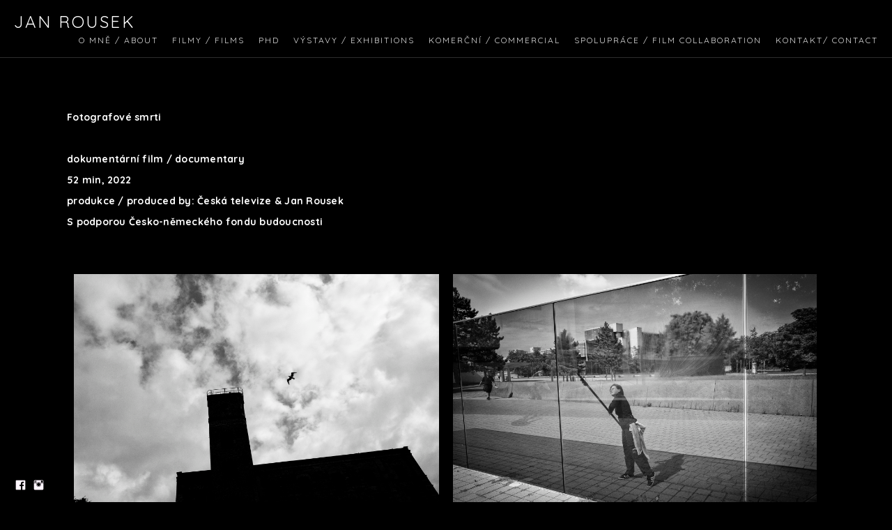

--- FILE ---
content_type: text/html; charset=UTF-8
request_url: https://www.janrousek.org/fotografovsmrti
body_size: 8298
content:
<!doctype html>
<html lang="en" site-body ng-controller="baseController" prefix="og: http://ogp.me/ns#">
<head>
        <title>Fotografové smrti</title>
    <base href="/">
    <meta charset="UTF-8">
    <meta http-equiv="X-UA-Compatible" content="IE=edge,chrome=1">
    <meta name="viewport" content="width=device-width, initial-scale=1">

    <link rel="manifest" href="/manifest.webmanifest">

	
    <meta name="keywords" content="janrousek.org, Fotografové smrti, filmmaker, documentary, film, Czech, Prague">
    <meta name="generator" content="janrousek.org">
    <meta name="author" content="janrousek.org">

    <meta itemprop="name" content="Fotografové smrti">
    <meta itemprop="url" content="https://www.janrousek.org/fotografovsmrti">

    <link rel="alternate" type="application/rss+xml" title="RSS Fotografové smrti" href="/extra/rss" />
    <!-- Open Graph data -->
    <meta property="og:title" name="title" content="Fotografové smrti">

	
    <meta property="og:site_name" content="Jan Rousek Filmmaker">
    <meta property="og:url" content="https://www.janrousek.org/fotografovsmrti">
    <meta property="og:type" content="website">

            <!--    This part will not change dynamically: except for Gallery image-->

    <meta property="og:image" content="https://dvqlxo2m2q99q.cloudfront.net/000_clients/950437/page/950437uggLYiwh.jpg">
    <meta property="og:image:height" content="3543">
    <meta property="og:image:width" content="5315">

    
    <meta property="fb:app_id" content="291101395346738">

    <!-- Twitter Card data -->
    <meta name="twitter:url" content="https://www.janrousek.org/fotografovsmrti">
    <meta name="twitter:title" content="Fotografové smrti">

	
	<meta name="twitter:site" content="Jan Rousek Filmmaker">
    <meta name="twitter:creator" content="janrousek.org">

    <link rel="dns-prefetch" href="https://cdn.portfolioboxdns.com">

    	
	<link rel="icon" href="https://dvqlxo2m2q99q.cloudfront.net/000_clients/950437/file/32x32-9504375vjzVttm.ico" type="image/x-icon" />
    <link rel="shortcut icon" href="https://dvqlxo2m2q99q.cloudfront.net/000_clients/950437/file/32x32-9504375vjzVttm.jpg" type="image/jpeg" />
    <link rel="apple-touch-icon" sizes="57x57" href="https://dvqlxo2m2q99q.cloudfront.net/000_clients/950437/file/57x57-9504375vjzVttm.jpg" type="image/jpeg" />
	<link rel="apple-touch-icon" sizes="114x114" href="https://dvqlxo2m2q99q.cloudfront.net/000_clients/950437/file/114x114-9504375vjzVttm.jpg" type="image/jpeg" />
	<link rel="apple-touch-icon" sizes="72x72" href="https://dvqlxo2m2q99q.cloudfront.net/000_clients/950437/file/72x72-9504375vjzVttm.jpg" type="image/jpeg" />
	<link rel="apple-touch-icon" sizes="144x144" href="https://dvqlxo2m2q99q.cloudfront.net/000_clients/950437/file/144x144-9504375vjzVttm.jpg" type="image/jpeg" />
	<link rel="apple-touch-icon" sizes="60x60" href="https://dvqlxo2m2q99q.cloudfront.net/000_clients/950437/file/60x60-9504375vjzVttm.jpg" type="image/jpeg" />
	<link rel="apple-touch-icon" sizes="120x120" href="https://dvqlxo2m2q99q.cloudfront.net/000_clients/950437/file/120x120-9504375vjzVttm.jpg" type="image/jpeg" />
	<link rel="apple-touch-icon" sizes="76x76" href="https://dvqlxo2m2q99q.cloudfront.net/000_clients/950437/file/76x76-9504375vjzVttm.jpg" type="image/jpeg" />
	<link rel="apple-touch-icon" sizes="152x152" href="https://dvqlxo2m2q99q.cloudfront.net/000_clients/950437/file/152x152-9504375vjzVttm.jpg" type="image/jpeg" />
	<link rel="apple-touch-icon" sizes="196x196" href="https://dvqlxo2m2q99q.cloudfront.net/000_clients/950437/file/196x196-9504375vjzVttm.jpg" type="image/jpeg" />
	<link rel="mask-icon" href="https://dvqlxo2m2q99q.cloudfront.net/000_clients/950437/file/16x16-9504375vjzVttm.svg">
	<link rel="icon" href="https://dvqlxo2m2q99q.cloudfront.net/000_clients/950437/file/196x196-9504375vjzVttm.jpg" type="image/jpeg" />
	<link rel="icon" href="https://dvqlxo2m2q99q.cloudfront.net/000_clients/950437/file/192x192-9504375vjzVttm.jpg" type="image/jpeg" />
	<link rel="icon" href="https://dvqlxo2m2q99q.cloudfront.net/000_clients/950437/file/168x168-9504375vjzVttm.jpg" type="image/jpeg" />
	<link rel="icon" href="https://dvqlxo2m2q99q.cloudfront.net/000_clients/950437/file/96x96-9504375vjzVttm.jpg" type="image/jpeg" />
	<link rel="icon" href="https://dvqlxo2m2q99q.cloudfront.net/000_clients/950437/file/48x48-9504375vjzVttm.jpg" type="image/jpeg" />
	<link rel="icon" href="https://dvqlxo2m2q99q.cloudfront.net/000_clients/950437/file/32x32-9504375vjzVttm.jpg" type="image/jpeg" />
	<link rel="icon" href="https://dvqlxo2m2q99q.cloudfront.net/000_clients/950437/file/16x16-9504375vjzVttm.jpg" type="image/jpeg" />
	<link rel="icon" href="https://dvqlxo2m2q99q.cloudfront.net/000_clients/950437/file/128x128-9504375vjzVttm.jpg" type="image/jpeg" />
	<meta name="application-name" content="Jan Rousek Filmmaker"/>
	<meta name="theme-color" content="#000000">
	<meta name="msapplication-config" content="browserconfig.xml" />

	<!-- sourcecss -->
<link rel="stylesheet" href="https://cdn.portfolioboxdns.com/pb3/application/_output/pb.out.front.ver.1753775869462.css" />
<!-- /sourcecss -->

    

</head>
<body id="pb3-body" pb-style="siteBody.getStyles()" style="visibility: hidden;" ng-cloak class="{{siteBody.getClasses()}}" data-rightclick="{{site.EnableRightClick}}" data-imgshadow="{{site.ThumbDecorationHasShadow}}" data-imgradius="{{site.ThumbDecorationBorderRadius}}"  data-imgborder="{{site.ThumbDecorationBorderWidth}}">

<img ng-if="site.LogoDoUseFile == 1" ng-src="{{site.LogoFilePath}}" alt="" style="display:none;">

<pb-scrol-to-top></pb-scrol-to-top>

<div class="containerNgView" ng-view autoscroll="true" page-font-helper></div>

<div class="base" ng-cloak>
    <div ng-if="base.popup.show" class="popup">
        <div class="bg" ng-click="base.popup.close()"></div>
        <div class="content basePopup">
            <div ng-include="base.popup.view"></div>
        </div>
    </div>
</div>

<logout-front></logout-front>

<script src="https://cdn.portfolioboxdns.com/pb3/application/_output/3rd.out.front.ver.js"></script>

<!-- sourcejs -->
<script src="https://cdn.portfolioboxdns.com/pb3/application/_output/pb.out.front.ver.1753775869462.js"></script>
<!-- /sourcejs -->

    <script>
        $(function(){
            $(document).on("contextmenu",function(e){
                return false;
            });
            $("body").on('mousedown',"img",function(){
                return false;
            });
            document.body.style.webkitTouchCallout='none';

	        $(document).on("dragstart", function() {
		        return false;
	        });
        });
    </script>
	<style>
		img {
			user-drag: none;
			user-select: none;
			-moz-user-select: none;
			-webkit-user-drag: none;
			-webkit-user-select: none;
			-ms-user-select: none;
		}
		[data-role="mobile-body"] .type-galleries main .gallery img{
			pointer-events: none;
		}
	</style>

<script>
    var isLoadedFromServer = true;
    var seeLiveMobApp = "";

    if(seeLiveMobApp == true || seeLiveMobApp == 1){
        if(pb.utils.isMobile() == true){
            pbAng.isMobileFront = seeLiveMobApp;
        }
    }
    var serverData = {
        siteJson : {"Guid":"17355bV1uyNwlDeI","Id":950437,"Url":"janrousek.org","IsUnpublished":0,"SecondaryUrl":null,"AccountType":1,"LanguageId":0,"IsSiteLocked":0,"MetaValidationTag":null,"CustomCss":"","CustomHeaderBottom":null,"CustomBodyBottom":"","MobileLogoText":"Jan Rousek","MobileMenuBoxColor":"#000000","MobileLogoDoUseFile":0,"MobileLogoFileName":null,"MobileLogoFileHeight":null,"MobileLogoFileWidth":null,"MobileLogoFileNameS3Id":null,"MobileLogoFilePath":null,"MobileLogoFontFamily":"'Quicksand', sans-serif","MobileLogoFontSize":"17px","MobileLogoFontVariant":700,"MobileLogoFontColor":"#ffffff","MobileMenuFontFamily":"'Quicksand', sans-serif","MobileMenuFontSize":"14px","MobileMenuFontVariant":700,"MobileMenuFontColor":"#e0e0e0","MobileMenuIconColor":"#e0e0e0","SiteTitle":"Jan Rousek Filmmaker","SeoKeywords":"filmmaker, documentary, film, Czech, Prague","SeoDescription":"Jan Rousek Czech Filmmaker","ShowSocialMediaLinks":1,"SocialButtonStyle":1,"SocialButtonColor":"#fff5ff","SocialShowShareButtons":0,"SocialFacebookShareUrl":null,"SocialFacebookUrl":"https:\/\/www.facebook.com\/jrousek","SocialTwitterUrl":null,"SocialFlickrUrl":null,"SocialLinkedInUrl":null,"SocialGooglePlusUrl":null,"SocialPinterestUrl":null,"SocialInstagramUrl":"https:\/\/www.instagram.com\/rousekjan\/","SocialBlogUrl":null,"SocialFollowButton":0,"SocialFacebookPicFileName":null,"SocialHideLikeButton":1,"SocialFacebookPicFileNameS3Id":null,"SocialFacebookPicFilePath":null,"BgImagePosition":1,"BgUseImage":0,"BgColor":"#000000","BgFileName":null,"BgFileWidth":null,"BgFileHeight":null,"BgFileNameS3Id":null,"BgFilePath":null,"BgBoxColor":"#ffffff","LogoDoUseFile":0,"LogoText":"Jan Rousek","LogoFileName":null,"LogoFileHeight":null,"LogoFileWidth":null,"LogoFileNameS3Id":null,"LogoFilePath":null,"LogoDisplayHeight":null,"LogoFontFamily":"'Quicksand', sans-serif","LogoFontVariant":"regular","LogoFontSize":"24px","LogoFontColor":"#ffffff","LogoFontSpacing":"5px","LogoFontUpperCase":1,"ActiveMenuFontIsUnderline":0,"ActiveMenuFontIsItalic":0,"ActiveMenuFontIsBold":0,"ActiveMenuFontColor":"#ffea00","HoverMenuFontIsUnderline":0,"HoverMenuFontIsItalic":0,"HoverMenuFontIsBold":0,"HoverMenuBackgroundColor":null,"ActiveMenuBackgroundColor":null,"MenuFontFamily":"'Quicksand', sans-serif","MenuFontVariant":"regular","MenuFontSize":"12px","MenuFontColor":"#e0e0e0","MenuFontColorHover":"#ffffff","MenuBoxColor":"#000000","MenuBoxBorder":1,"MenuFontSpacing":"8px","MenuFontUpperCase":1,"H1FontFamily":"'Quicksand', sans-serif","H1FontVariant":"regular","H1FontColor":"#000000","H1FontSize":"22px","H1Spacing":"2px","H1UpperCase":1,"H2FontFamily":"'Quicksand', sans-serif","H2FontVariant":"regular","H2FontColor":"#000000","H2FontSize":"18px","H2Spacing":"1px","H2UpperCase":1,"H3FontFamily":"'Quicksand', sans-serif","H3FontVariant":"regular","H3FontColor":"#000000","H3FontSize":"14px","H3Spacing":"1px","H3UpperCase":0,"PFontFamily":"'Quicksand', sans-serif","PFontVariant":700,"PFontColor":"#ffffff","PFontSize":"14px","PLineHeight":"30px","PLinkColor":"#f7f700","PLinkColorHover":"#ffffff","PSpacing":"1px","PUpperCase":0,"ListFontFamily":"'Quicksand', sans-serif","ListFontVariant":700,"ListFontColor":"#000000","ListFontSize":"11px","ListSpacing":"4px","ListUpperCase":1,"ButtonColor":"#363636","ButtonHoverColor":"#4d4d4d","ButtonTextColor":"#ffffff","SiteWidth":0,"ImageQuality":1,"DznLayoutGuid":5,"DsnLayoutViewFile":"top01","DsnLayoutTitle":"top01","DsnLayoutType":"wide","DsnMobileLayoutGuid":3,"DsnMobileLayoutViewFile":"mobilemenu03","DsnMobileLayoutTitle":"mobilemenu03","FaviconFileNameS3Id":0,"FaviconFileName":"144x144-9504375vjzVttm.jpg","FaviconFilePath":"https:\/\/dvqlxo2m2q99q.cloudfront.net\/000_clients\/950437\/file\/144x144-9504375vjzVttm.jpg","ThumbDecorationBorderRadius":null,"ThumbDecorationBorderWidth":null,"ThumbDecorationBorderColor":"#000000","ThumbDecorationHasShadow":0,"MobileLogoDisplayHeight":"0px","IsFooterActive":0,"FooterContent":null,"MenuIsInfoBoxActive":0,"MenuInfoBoxText":"","MenuImageFileName":null,"MenuImageFileNameS3Id":null,"MenuImageFilePath":null,"FontCss":"<link id='sitefonts' href='https:\/\/fonts.googleapis.com\/css?subset=latin,latin-ext,greek,cyrillic&family=Quicksand:700%2Cregular' rel='stylesheet' type='text\/css'>","ShopSettings":{"Guid":"950437hMvrNhi8","SiteId":950437,"ShopName":null,"Email":null,"ResponseSubject":null,"ResponseEmail":null,"ReceiptNote":null,"PaymentMethod":null,"InvoiceDueDays":30,"HasStripeUserData":null,"Address":null,"Zip":null,"City":null,"CountryCode":null,"OrgNr":null,"PayPalEmail":null,"Currency":"USD","ShippingInfo":null,"ReturnPolicy":null,"TermsConditions":null,"ShippingRegions":[{"Guid":"950437ruIXJrSf","SiteId":950437,"CountryCode":"US","ShippingCost":0,"created_at":"2022-03-08 20:14:20","updated_at":"2022-03-08 20:14:20"}],"TaxRegions":[]},"UserTranslatedText":{"Guid":"950437FVvRpzqs","SiteId":950437,"Message":"Message","YourName":"Your Name","EnterTheLetters":"Enter The Letters","Send":"Send","ThankYou":"Thank You","Refresh":"Refresh","Follow":"Follow","Comment":"Comment","Share":"Share","CommentOnPage":"Comment On Page","ShareTheSite":"Share The Site","ShareThePage":"Share The Page","AddToCart":"Add To Cart","ItemWasAddedToTheCart":"Item Was Added To The Cart","Item":"Item","YourCart":"Your Cart","YourInfo":"Your Info","Quantity":"Quantity","Product":"Product","ItemInCart":"Item In Cart","BillingAddress":"Billing Address","ShippingAddress":"Shipping Address","OrderSummary":"Order Summary","ProceedToPay":"Proceed To Payment","Payment":"Payment","CardPayTitle":"Credit card information","PaypalPayTitle":"This shop uses paypal to process your payment","InvoicePayTitle":"This shop uses invoice to collect your payment","ProceedToPaypal":"Proceed to paypal to pay","ConfirmInvoice":"Confirm and receive invoice","NameOnCard":"Name on card","APrice":"A Price","Options":"Options","SelectYourCountry":"Select Your Country","Remove":"Remove","NetPrice":"Net Price","Vat":"Vat","ShippingCost":"Shipping Cost","TotalPrice":"Total Price","Name":"Name","Address":"Address","Zip":"Zip","City":"City","State":"State\/Province","Country":"Country","Email":"Email","Phone":"Phone","ShippingInfo":"Shipping Info","Checkout":"Checkout","Organization":"Organization","DescriptionOrder":"Description","InvoiceDate":"Invoice Date","ReceiptDate":"Receipt Date","AmountDue":"Amount Due","AmountPaid":"Amount Paid","ConfirmAndCheckout":"Confirm And Checkout","Back":"Back","Pay":"Pay","ClickToPay":"Click To Pay","AnErrorHasOccurred":"An Error Has Occurred","PleaseContactUs":"Please Contact Us","Receipt":"Receipt","Print":"Print","Date":"Date","OrderNr":"Order Number","PayedWith":"Paid With","Seller":"Seller","HereIsYourReceipt":"Here Is Your Receipt","AcceptTheTerms":"Accept The Terms","Unsubscribe":"Unsubscribe","ViewThisOnline":"View This Online","Price":"Price","SubTotal":"Subtotal","Tax":"Tax","OrderCompleteMessage":"Please download your receipt.","DownloadReceipt":"Download Receipt","ReturnTo":"Return to site","ItemPurchasedFrom":"items was purchased from","SameAs":"Same As","SoldOut":"SOLD OUT","ThisPageIsLocked":"This page is locked","Invoice":"Invoice","BillTo":"Bill to:","Ref":"Reference no.","DueDate":"Due date","Notes":"Notes:","CookieMessage":"We are using cookies to give you the best experience on our site. By continuing to use this website you are agreeing to the use of cookies.","CompleteOrder":"Thank you for your order!","Prev":"Previous","Next":"Next","Tags":"Tags","Description":"Description","Educations":"Education","Experiences":"Experience","Awards":"Awards","Exhibitions":"Exhibitions","Skills":"Skills","Interests":"Interests","Languages":"Languages","Contacts":"Contacts","Present":"Present","created_at":"2017-12-22 13:01:36","updated_at":"2017-12-22 13:01:36"},"GoogleAnalyticsSnippet":"","GoogleAnalyticsObjects":null,"EnableRightClick":null,"EnableCookie":0,"EnableRSS":null,"SiteBGThumb":null,"ClubType":null,"ClubMemberAtSiteId":null,"ProfileImageFileName":null,"ProfileImageS3Id":null,"CoverImageFileName":null,"CoverImageS3Id":null,"ProfileImageFilePath":null,"CoverImageFilePath":null,"StandardBgImage":null,"NrOfProLikes":0,"NrOfFreeLikes":0,"NrOfLikes":0,"ClientCountryCode":"CZ","HasRequestedSSLCert":3,"CertNextUpdateDate":1731691235,"IsFlickrWizardComplete":null,"FlickrNsId":null,"SignUpAccountType":null,"created_at":1513944096000},
        pageJson : {"Guid":"950437On8jLmew","PageTitle":"Fotografov\u00e9 smrti ","Uri":"fotografovsmrti","IsStartPage":0,"IsFavorite":0,"IsUnPublished":0,"IsPasswordProtected":0,"SeoDescription":"","BlockContent":"<span id=\"VERIFY_950437On8jLmew_HASH\" class=\"DO_NOT_REMOVE_OR_COPY_AND_KEEP_IT_TOP ng-scope\" style=\"display:none;width:0;height:0;position:fixed;top:-10px;z-index:-10\"><\/span>\n<div class=\"row ng-scope\" id=\"VJUXVBYFZ\">\n<div class=\"column\" id=\"BKARUAIBP\">\n<div class=\"block\" id=\"REIDCTCHE\">\n<div class=\"text tt2\" contenteditable=\"false\" style=\"position: relative;\"><p>Fotografov\u00e9 smrti<\/p>\n\n<p>&nbsp;<\/p>\n\n<p>dokument\u00e1rn\u00ed film \/ documentary<\/p>\n\n<p>52 min, 2022<\/p>\n\n<p>produkce \/ produced by: \u010cesk\u00e1 televize &amp; Jan Rousek<\/p>\n\n<p>S podporou \u010cesko-n\u011bmeck\u00e9ho fondu budoucnosti<\/p>\n<\/div>\n<span class=\"movehandle\"><\/span><span class=\"confhandle\"><\/span>\n<\/div>\n<\/div>\n<\/div>\n\n","DescriptionPosition":1,"ListImageMargin":"10px","ListImageSize":0,"BgImage":null,"BgImageHeight":0,"BgImageWidth":0,"BgImagePosition":0,"BgImageS3LocationId":0,"PageBGThumb":null,"AddedToClubId":null,"DznTemplateGuid":59,"DsnTemplateType":"galleries","DsnTemplateSubGroup":"thumbs","DsnTemplatePartDirective":"part-gallery-thumb","DsnTemplateViewFile":"evenrows","DsnTemplateProperties":[{"type":"main-text-prop","position":"contentPanel"},{"type":"main-text-position-prop","position":"displaySettings","settings":{"enablePreStyle":0}},{"type":"gallery-prop","position":"contentPanel"},{"type":"image-size-prop","position":"displaySettings"},{"type":"image-margin-prop","position":"displaySettings"},{"type":"show-list-text-prop","position":"displaySettings"}],"DsnTemplateHasPicview":1,"DsnTemplateIsCustom":null,"DsnTemplateCustomTitle":null,"DsnTemplateCustomHtml":"","DsnTemplateCustomCss":"","DsnTemplateCustomJs":"","DznPicviewGuid":10,"DsnPicviewSettings":{"ShowTextPosition":1,"ShowEffect":1,"ShowTiming":1,"ShowPauseTiming":1},"DsnPicviewViewFile":"lightbox","DsnPicViewIsLinkable":0,"Picview":{"Fx":"scrollLeft","Timing":10000,"PauseTiming":1,"TextPosition":0,"BgSize":null},"DoShowGalleryItemListText":1,"FirstGalleryItemGuid":"950437uggLYiwh","GalleryItems":[{"Guid":"950437uggLYiwh","SiteId":950437,"PageGuid":"950437On8jLmew","FileName":"950437uggLYiwh.jpg","S3LocationId":0,"VideoThumbUrl":null,"VideoUrl":null,"VideoItemGuid":null,"Height":3543,"Width":5315,"Idx":0,"ListText":"Terst, Risiera di San Sabba\nfoto: Karel Cudl\u00edn","TextContent":""},{"Guid":"9504379b9f6zZC","SiteId":950437,"PageGuid":"950437On8jLmew","FileName":"9504379b9f6zZC.jpg","S3LocationId":0,"VideoThumbUrl":null,"VideoUrl":null,"VideoItemGuid":null,"Height":3543,"Width":5315,"Idx":1,"ListText":"Berl\u00edn, pam\u00e1tn\u00edk T4\nfoto: Karel Cudl\u00edn","TextContent":""},{"Guid":"9504376l4ewxhq","SiteId":950437,"PageGuid":"950437On8jLmew","FileName":"9504376l4ewxhq.jpg","S3LocationId":0,"VideoThumbUrl":null,"VideoUrl":null,"VideoItemGuid":null,"Height":3543,"Width":5315,"Idx":2,"ListText":"Berl\u00edn, pam\u00e1tn\u00edk T4\nfoto: Karel Cudl\u00edn","TextContent":""},{"Guid":"95043748qynxRl","SiteId":950437,"PageGuid":"950437On8jLmew","FileName":"95043748qynxRl.jpg","S3LocationId":0,"VideoThumbUrl":null,"VideoUrl":null,"VideoItemGuid":null,"Height":2362,"Width":3543,"Idx":3,"ListText":"Studio \u010cT, MUDr. Milan Nov\u00e1k\nfoto: Karel Cudl\u00edn","TextContent":""},{"Guid":"9504373HJoErTR","SiteId":950437,"PageGuid":"950437On8jLmew","FileName":"9504373HJoErTR.jpg","S3LocationId":0,"VideoThumbUrl":null,"VideoUrl":null,"VideoItemGuid":null,"Height":3543,"Width":5315,"Idx":4,"ListText":"\u010cesk\u00fd Krumlov, fotoateli\u00e9r Seidl\nfoto: Karel Cudl\u00edn","TextContent":""},{"Guid":"950437AF9yUQKQ","SiteId":950437,"PageGuid":"950437On8jLmew","FileName":"950437AF9yUQKQ.jpg","S3LocationId":0,"VideoThumbUrl":null,"VideoUrl":null,"VideoItemGuid":null,"Height":3543,"Width":5315,"Idx":5,"ListText":"Hadamar\nfoto: Karel Cudl\u00edn","TextContent":""},{"Guid":"950437TeHdwDiZ","SiteId":950437,"PageGuid":"950437On8jLmew","FileName":"950437TeHdwDiZ.jpg","S3LocationId":0,"VideoThumbUrl":null,"VideoUrl":null,"VideoItemGuid":null,"Height":3543,"Width":5315,"Idx":6,"ListText":"Hadamar, plynov\u00e1 komora\nfoto: Karel Cudl\u00edn","TextContent":""},{"Guid":"950437CFv6gKvy","SiteId":950437,"PageGuid":"950437On8jLmew","FileName":"950437CFv6gKvy.jpg","S3LocationId":0,"VideoThumbUrl":null,"VideoUrl":null,"VideoItemGuid":null,"Height":3543,"Width":5315,"Idx":7,"ListText":"Hartheim\nfoto: Karel Cudl\u00edn","TextContent":""},{"Guid":"950437wAcHrEo3","SiteId":950437,"PageGuid":"950437On8jLmew","FileName":"950437wAcHrEo3.jpg","S3LocationId":0,"VideoThumbUrl":null,"VideoUrl":null,"VideoItemGuid":null,"Height":3543,"Width":5315,"Idx":8,"ListText":"Treblinka\nfoto: Karel Cudl\u00edn","TextContent":""},{"Guid":"950437864tPsuI","SiteId":950437,"PageGuid":"950437On8jLmew","FileName":"950437864tPsuI.jpg","S3LocationId":0,"VideoThumbUrl":null,"VideoUrl":null,"VideoItemGuid":null,"Height":3543,"Width":5315,"Idx":9,"ListText":"Terst, Risiera di San Sabba\nfoto: Karel Cudl\u00edn","TextContent":""},{"Guid":"950437LcJeeoHm","SiteId":950437,"PageGuid":"950437On8jLmew","FileName":"950437LcJeeoHm.jpg","S3LocationId":0,"VideoThumbUrl":null,"VideoUrl":null,"VideoItemGuid":null,"Height":3543,"Width":5315,"Idx":10,"ListText":"Terst, Risiera di San Sabba\nfoto: Karel Cudl\u00edn","TextContent":""}],"Slideshow":{"Fx":null,"Timing":10000,"PauseTiming":0,"TextPosition":0,"BgSize":null},"AddedToExpo":0,"FontCss":"","CreatedAt":"2022-03-03 10:32:09"},
        menuJson : [{"Guid":"9504370Wl7J2s2","SiteId":950437,"PageGuid":"950437Il84ogTS","Title":"O mn\u011b \/ About ","Url":"\/about","Target":"_self","ListOrder":0,"ParentGuid":null,"created_at":"2017-12-22 14:19:56","updated_at":"2019-07-18 13:08:49","Children":[]},{"Guid":"950437LAAmlgDF","SiteId":950437,"PageGuid":"9504378ewZRyX5","Title":"Filmy \/ FILMS","Url":"\/films-th3k","Target":"_self","ListOrder":1,"ParentGuid":null,"created_at":"2017-12-22 15:10:50","updated_at":"2019-07-18 12:56:41","Children":[]},{"Guid":"950437hhYbssF8","SiteId":950437,"PageGuid":"950437B5whS8k3","Title":"PHD","Url":"\/phd-oovo","Target":"_self","ListOrder":2,"ParentGuid":null,"created_at":"2022-03-10 00:08:12","updated_at":"2022-03-10 00:13:12","Children":[]},{"Guid":"950437QuMOOmeM","SiteId":950437,"PageGuid":"950437BgClObLu","Title":"V\u00fdstavy \/ exhibitions","Url":"\/vstavy","Target":"_self","ListOrder":3,"ParentGuid":null,"created_at":"2022-03-10 12:36:59","updated_at":"2022-03-10 13:33:51","Children":[]},{"Guid":"950437ONE4ofkL","SiteId":950437,"PageGuid":"950437BGpWsG0p","Title":"KOMER\u010cN\u00cd \/ commercial","Url":"\/komern","Target":"_self","ListOrder":4,"ParentGuid":null,"created_at":"2022-03-09 10:12:05","updated_at":"2022-03-10 12:37:29","Children":[]},{"Guid":"950437thU8lv7I","SiteId":950437,"PageGuid":"950437S9ETnCbq","Title":"SPOLUPR\u00c1CE \/ FILM COLLABORATION","Url":"\/spoluprcefilmcollaboration","Target":"_self","ListOrder":5,"ParentGuid":null,"created_at":"2022-03-10 07:33:56","updated_at":"2022-03-10 12:37:29","Children":[]},{"Guid":"950437mExUZJfE","SiteId":950437,"PageGuid":"950437TXxVeunn","Title":"Kontakt\/ CONTACT","Url":"\/contact","Target":"_self","ListOrder":6,"ParentGuid":null,"created_at":"2017-12-23 12:29:36","updated_at":"2022-03-10 12:37:29","Children":[]}],
        timestamp: 1762570327,
        resourceVer: 379,
        frontDictionaryJson: {"common":{"text404":"The page you are looking for does not exist!","noStartPage":"You don't have a start page","noStartPageText1":"Use any page as your start page or create a new page.","noStartPageText2":"How do I use an an existing page as my start page?","noStartPageText3":"- Click on PAGES (In the admin panel to the right)","noStartPageText4":"- Click on the page you want to have as your start page.","noStartPageText5":"- Toggle the Start page switch.","noStartPage2":"This website doesn't have any start page","loginAt":"Login at","toManage":"to manage the website.","toAddContent":"to add content.","noContent1":"Create your first page","noContent11":"Create your first page","noContent111":"Click on New Page","noContent2":"Click on <span>new page<\/span> to add your content to galleries, blogs, e-commerce and much more","noContent":"This website doesn't have any content","onlinePortfolioWebsite":"Online portfolio website","addToCartMessage":"The item has been added to your cart","iaccepthe":"I accept the","termsandconditions":"terms & conditions","andthe":"and the","returnpolicy":"return policy","admin":"Admin","back":"Back","edit":"Edit","appreciate":"Appreciate","portfolioboxLikes":"Portfoliobox Likes","like":"Like","youCanOnlyLikeOnce":"You can only like once","search":"Search","blog":"Blog","allow":"Allow","allowNecessary":"Allow Necessary","leaveWebsite":"Leave Website"},"monthName":{"january":"January","february":"February","march":"March","april":"April","may":"May","june":"June","july":"July","august":"August","september":"September","october":"October","november":"November","december":"December"}}    };

    var allowinfscroll = "false";
    allowinfscroll = (allowinfscroll == undefined) ? true : (allowinfscroll == 'true') ? true : false;

    var isAdmin = false;
    var addScroll = false;
    var expTimer = false;

    $('body').css({
        visibility: 'visible'
    });

    pb.initializer.start(serverData,isAdmin,function(){
        pbAng.App.start();
    });

    //add for custom JS
    var tempObj = {};
</script>

<script>
    window.pb_analytic = {
        ver: 3,
        s_id: (pb && pb.data && pb.data.site) ? pb.data.site.Id : 0,
        h_s_id: "d195f1ac3ec4da9e8e177d4f7ebe41d6",
    }
</script>
<script defer src="https://cdn.portfolioboxdns.com/0000_static/app/analytics.min.js"></script>


<!--<script type="text/javascript" src="https://maps.google.com/maps/api/js?sensor=true"></script>-->


                    <script type="application/ld+json">
                    {
                        "@context": "https://schema.org/",
                        "@type": "WebSite",
                        "url": "https://www.janrousek.org/fotografovsmrti",
                        "name": "Jan Rousek Filmmaker",
                        "author": {
                            "@type": "Person",
                            "name": "Lea Petrikova"
                        },
                        "description": "Jan Rousek Czech Filmmaker",
                        "publisher": "Jan Rousek Filmmaker"
                    }
                    </script>
                
                        <script type="application/ld+json">
                        {
                            "@context": "https://schema.org/",
                            "@type": "CreativeWork",
                            "url": "https://www.janrousek.org/fotografovsmrti",
                        "image":[
                                {
                                    "@type": "ImageObject",
                                    "image": "https://dvqlxo2m2q99q.cloudfront.net/000_clients/950437/page/950437uggLYiwh.jpg",
                                    "contentUrl": "https://dvqlxo2m2q99q.cloudfront.net/000_clients/950437/page/950437uggLYiwh.jpg",
                                    "description": "No Description",
                                    "name": "Terst, Risiera di San Sabba
foto: Karel Cudlín",
                                    "height": "3543",
                                    "width": "5315"
                                }
                                ,
                                {
                                    "@type": "ImageObject",
                                    "image": "https://dvqlxo2m2q99q.cloudfront.net/000_clients/950437/page/9504379b9f6zZC.jpg",
                                    "contentUrl": "https://dvqlxo2m2q99q.cloudfront.net/000_clients/950437/page/9504379b9f6zZC.jpg",
                                    "description": "No Description",
                                    "name": "Berlín, památník T4
foto: Karel Cudlín",
                                    "height": "3543",
                                    "width": "5315"
                                }
                                ,
                                {
                                    "@type": "ImageObject",
                                    "image": "https://dvqlxo2m2q99q.cloudfront.net/000_clients/950437/page/9504376l4ewxhq.jpg",
                                    "contentUrl": "https://dvqlxo2m2q99q.cloudfront.net/000_clients/950437/page/9504376l4ewxhq.jpg",
                                    "description": "No Description",
                                    "name": "Berlín, památník T4
foto: Karel Cudlín",
                                    "height": "3543",
                                    "width": "5315"
                                }
                                ,
                                {
                                    "@type": "ImageObject",
                                    "image": "https://dvqlxo2m2q99q.cloudfront.net/000_clients/950437/page/95043748qynxRl.jpg",
                                    "contentUrl": "https://dvqlxo2m2q99q.cloudfront.net/000_clients/950437/page/95043748qynxRl.jpg",
                                    "description": "No Description",
                                    "name": "Studio ČT, MUDr. Milan Novák
foto: Karel Cudlín",
                                    "height": "2362",
                                    "width": "3543"
                                }
                                ,
                                {
                                    "@type": "ImageObject",
                                    "image": "https://dvqlxo2m2q99q.cloudfront.net/000_clients/950437/page/9504373HJoErTR.jpg",
                                    "contentUrl": "https://dvqlxo2m2q99q.cloudfront.net/000_clients/950437/page/9504373HJoErTR.jpg",
                                    "description": "No Description",
                                    "name": "Český Krumlov, fotoateliér Seidl
foto: Karel Cudlín",
                                    "height": "3543",
                                    "width": "5315"
                                }
                                ,
                                {
                                    "@type": "ImageObject",
                                    "image": "https://dvqlxo2m2q99q.cloudfront.net/000_clients/950437/page/950437AF9yUQKQ.jpg",
                                    "contentUrl": "https://dvqlxo2m2q99q.cloudfront.net/000_clients/950437/page/950437AF9yUQKQ.jpg",
                                    "description": "No Description",
                                    "name": "Hadamar
foto: Karel Cudlín",
                                    "height": "3543",
                                    "width": "5315"
                                }
                                ,
                                {
                                    "@type": "ImageObject",
                                    "image": "https://dvqlxo2m2q99q.cloudfront.net/000_clients/950437/page/950437TeHdwDiZ.jpg",
                                    "contentUrl": "https://dvqlxo2m2q99q.cloudfront.net/000_clients/950437/page/950437TeHdwDiZ.jpg",
                                    "description": "No Description",
                                    "name": "Hadamar, plynová komora
foto: Karel Cudlín",
                                    "height": "3543",
                                    "width": "5315"
                                }
                                ,
                                {
                                    "@type": "ImageObject",
                                    "image": "https://dvqlxo2m2q99q.cloudfront.net/000_clients/950437/page/950437CFv6gKvy.jpg",
                                    "contentUrl": "https://dvqlxo2m2q99q.cloudfront.net/000_clients/950437/page/950437CFv6gKvy.jpg",
                                    "description": "No Description",
                                    "name": "Hartheim
foto: Karel Cudlín",
                                    "height": "3543",
                                    "width": "5315"
                                }
                                ,
                                {
                                    "@type": "ImageObject",
                                    "image": "https://dvqlxo2m2q99q.cloudfront.net/000_clients/950437/page/950437wAcHrEo3.jpg",
                                    "contentUrl": "https://dvqlxo2m2q99q.cloudfront.net/000_clients/950437/page/950437wAcHrEo3.jpg",
                                    "description": "No Description",
                                    "name": "Treblinka
foto: Karel Cudlín",
                                    "height": "3543",
                                    "width": "5315"
                                }
                                ,
                                {
                                    "@type": "ImageObject",
                                    "image": "https://dvqlxo2m2q99q.cloudfront.net/000_clients/950437/page/950437864tPsuI.jpg",
                                    "contentUrl": "https://dvqlxo2m2q99q.cloudfront.net/000_clients/950437/page/950437864tPsuI.jpg",
                                    "description": "No Description",
                                    "name": "Terst, Risiera di San Sabba
foto: Karel Cudlín",
                                    "height": "3543",
                                    "width": "5315"
                                }
                                ,
                                {
                                    "@type": "ImageObject",
                                    "image": "https://dvqlxo2m2q99q.cloudfront.net/000_clients/950437/page/950437LcJeeoHm.jpg",
                                    "contentUrl": "https://dvqlxo2m2q99q.cloudfront.net/000_clients/950437/page/950437LcJeeoHm.jpg",
                                    "description": "No Description",
                                    "name": "Terst, Risiera di San Sabba
foto: Karel Cudlín",
                                    "height": "3543",
                                    "width": "5315"
                                }
                                ]
                    }
                    </script>
                    
<script src="https://www.google.com/recaptcha/api.js?render=explicit" defer></script>

</body>
<return-to-mobile-app></return-to-mobile-app>
<public-cookie></public-cookie>
</html>